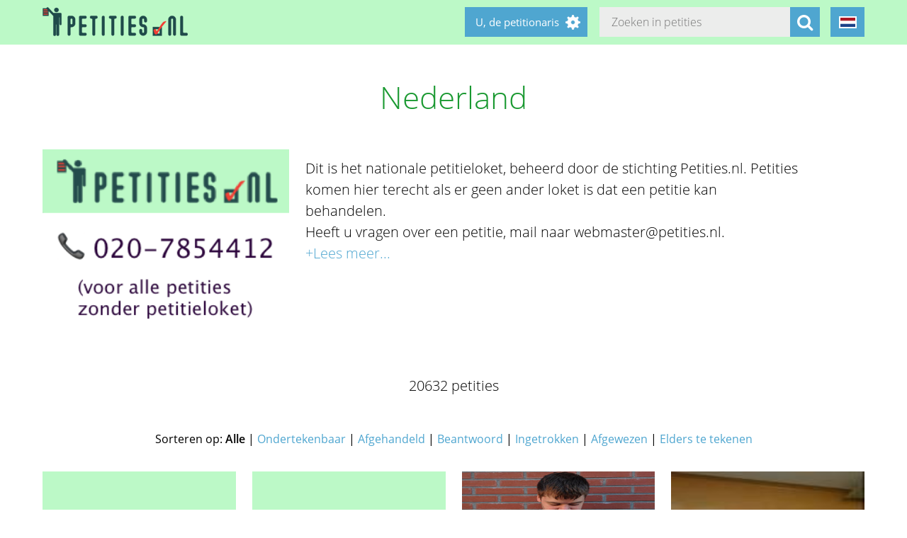

--- FILE ---
content_type: text/html; charset=utf-8
request_url: https://petities.nl/petitions/desks/nederland?locale=nl&page=1343
body_size: 19861
content:
<!DOCTYPE html><html class="no-js" lang="nl"><head><title>Nederland - Petities.nl</title><meta content="text/html; charset=UTF-8" http-equiv="Content-Type" /><meta content="width=device-width" name="viewport" /><meta name="csrf-param" content="authenticity_token" />
<meta name="csrf-token" content="Y2jl2EHtUgzJcTD2TbrXmvpz/3E5IzQnaGD6M/C3/o3NYly921nUl1DjIGI5WinD9asjUaFe6f1ZXnuc58L5BA==" /><link rel="stylesheet" media="screen" href="/assets/application-2cd66f9b13a324ef9757efbbb6eb886047f0ca8f838900142fce0499749b4413.css" /><script src="/assets/application-9a8b852ce0f993624ae14de8252c7d59697bca87cfb1fb5ecf798222812bdc39.js"></script></head><body class="vervolg"><header class="header"><div class="header-content"><div class="header-button-container"><a class="header-logo" href="https://petities.nl/?locale=nl"></a></div><div class="header-languages-container"><div class="header-languages-container-active nl"></div><div class="header-languages-container-active-dropdown"><a href="/petitions/desks/nederland?locale=nl"><div class="header-languages-container-active-dropdown-item nl"></div></a><a href="/petitions/desks/nederland?locale=en"><div class="header-languages-container-active-dropdown-item en"></div></a></div></div><div class="search-container vervolg whitespace"><form role="search" action="/petitions/search?locale=nl" accept-charset="UTF-8" method="get"><input name="utf8" type="hidden" value="&#x2713;" /><input type="text" name="search" id="search" class="search-container-input" placeholder="Zoeken in petities" /><input type="hidden" name="locale" id="locale" value="nl" /><button class="search-container-button" type="submit"><i class="fa fa-search"></i></button></form></div><div class="header-search-toggle"><i class="fa fa-search"></i></div><div class="header-user-wrapper"><div class="header-user-name">U, de petitionaris</div><div class="header-user-dropdown"><a class="header-user-dropdown-item" href="https://petities.nl/petitions/new?locale=nl">Start een petitie</a><a class="header-user-dropdown-item" href="https://petities.nl/login?locale=nl">Inloggen</a></div></div></div></header><div class="page"><h1 class="petition-section-title">Nederland</h1><div class="petition-overview-title"></div><section class="petition-intro-container"><div class="petition-intro-image-container"><img class="petition-intro-image" src="/system/uploads/5495/original/petitieloket_nederland.png?1509789068" alt="Petitieloket nederland" /></div><div class="petition-intro-info-container"><h1 class="petition-intro-info-title"></h1><div class="petition-intro-info-text"><div class="update-intro"><p>Dit is het nationale petitieloket, beheerd door de stichting Petities.nl. Petities komen hier terecht als er geen ander loket is dat een petitie kan behandelen.</p>

<p>Heeft u vragen over een petitie, mail naar webmaster@petities.nl. </p>
<div class="read-more-handler whitespace">+Lees meer...</div><div class="read-more-content whitespace"><p>Schrijf vooral in het onderwerp waar uw vraag over gaat. Als het urgent is, spreek dan ook een voicemail in en dan trekken we u uw e-mail met voorrang uit de berg e-mails. Dagelijks vallen we de berg e-mails aan! </p>
</div></div></div></div></section></div><div class="page"><section class="petitions-overview-wrapper"><div class="petition-overview-title">20632 petities</div><div class="petitions-overview-sort-options-container">Sorteren op: <span class="petitions-overview-sort-option active">Alle</span> | <a class="petitions-overview-sort-option" href="/petitions/desks/nederland?locale=nl&amp;sorting=open">Ondertekenbaar</a> | <a class="petitions-overview-sort-option" href="/petitions/desks/nederland?locale=nl&amp;sorting=concluded">Afgehandeld</a> | <a class="petitions-overview-sort-option" href="/petitions/desks/nederland?locale=nl&amp;sorting=answered">Beantwoord</a> | <a class="petitions-overview-sort-option" href="/petitions/desks/nederland?locale=nl&amp;sorting=withdrawn">Ingetrokken</a> | <a class="petitions-overview-sort-option" href="/petitions/desks/nederland?locale=nl&amp;sorting=rejected">Afgewezen</a> | <a class="petitions-overview-sort-option" href="/petitions/desks/nederland?locale=nl&amp;sorting=sign_elsewhere">Elders te tekenen</a></div><div class="petitions-overview-container"><div class="petition-overview"><a class="petition-overview-image-container" href="/petitions/16835?locale=nl"><canvas class="petition-overview-image chart-canvas" data-chartdata="chartData16835" data-chartid="16835" data-chartlabels="chartLabels16835" id="chartContainer16835" style="background-color: #bcf9c7; height: 200px;"></canvas><script>window.chartData16835 = [0, 0, 0, 0, 0, 0, 0, 0, 0, 0, 0, 0, 0, 0, 0, 0, 0, 0, 0, 0, 0, 0, 0, 0, 0, 0, 0, 0, 0, 0, 0, 0, 0, 0, 0],
window.chartLabels16835 = ["2025-12-14", "", "2025-12-16", "", "2025-12-18", "", "2025-12-20", "", "2025-12-22", "", "2025-12-24", "", "2025-12-26", "", "2025-12-28", "", "2025-12-30", "", "2026-1-1", "", "2026-1-3", "", "2026-1-5", "", "2026-1-7", "", "2026-1-9", "", "2026-1-11", "", "2026-1-13", "", "2026-1-15", "", "2026-1-17"];</script></a><div class="petition-overview-info-container"><h2 class="petition-overview-info-title"><a href="/petitions/16835?locale=nl"></a>Tinneweide Veenendaal moet weer open</h2><div class="petitions-counter">73</div></div></div><div class="petition-overview"><a class="petition-overview-image-container" href="/petitions/verbied-kinderen?locale=nl"><canvas class="petition-overview-image chart-canvas" data-chartdata="chartData16834" data-chartid="16834" data-chartlabels="chartLabels16834" id="chartContainer16834" style="background-color: #bcf9c7; height: 200px;"></canvas><script>window.chartData16834 = [0, 0, 0, 0, 0, 0, 0, 0, 0, 0, 0, 0, 0, 0, 0, 0, 0, 0, 0, 0, 0, 0, 0, 0, 0, 0, 0, 0, 0, 0, 0, 0, 0, 0, 0],
window.chartLabels16834 = ["2025-12-14", "", "2025-12-16", "", "2025-12-18", "", "2025-12-20", "", "2025-12-22", "", "2025-12-24", "", "2025-12-26", "", "2025-12-28", "", "2025-12-30", "", "2026-1-1", "", "2026-1-3", "", "2026-1-5", "", "2026-1-7", "", "2026-1-9", "", "2026-1-11", "", "2026-1-13", "", "2026-1-15", "", "2026-1-17"];</script></a><div class="petition-overview-info-container"><h2 class="petition-overview-info-title"><a href="/petitions/verbied-kinderen?locale=nl"></a>Verbied kinderen</h2><div class="petitions-counter">3</div></div></div><div class="petition-overview"><a class="petition-overview-image-container" href="/petitions/enkeltje-rusland-no-way?locale=nl"><img class="petition-overview-image" src="/system/uploads/4206/listing/opzet_flyer_Enkeltje_Rusland_No_way_-on.pe._.jpg?1486245008" alt="Opzet flyer enkeltje rusland no way  on.pe. " /></a><div class="petition-overview-info-container"><h2 class="petition-overview-info-title"><a href="/petitions/enkeltje-rusland-no-way?locale=nl"></a>Enkeltje Rusland? No way</h2><div class="petitions-counter">974</div></div></div><div class="petition-overview"><a class="petition-overview-image-container" href="/petitions/16827?locale=nl"><img class="petition-overview-image" src="/system/uploads/4188/listing/11537890_1685583801671870_7535397908768495212_o.jpg?1486245008" alt="11537890 1685583801671870 7535397908768495212 o" /></a><div class="petition-overview-info-container"><h2 class="petition-overview-info-title"><a href="/petitions/16827?locale=nl"></a>Stop geweld van de politie</h2><div class="petitions-counter">4</div></div></div><div class="petition-overview"><a class="petition-overview-image-container" href="/petitions/red-historisch-klooster-nazareth-met-groene-kloostertuin?locale=nl"><img class="petition-overview-image" src="/system/uploads/4211/listing/luchtfoto_nazareth_klooster_bouwplan.jpg?1486245009" alt="Luchtfoto nazareth klooster bouwplan" /></a><div class="petition-overview-info-container"><h2 class="petition-overview-info-title"><a href="/petitions/red-historisch-klooster-nazareth-met-groene-kloostertuin?locale=nl"></a>Red historisch klooster Nazareth mét groene kloostertuin</h2><div class="petitions-counter">715</div></div></div><div class="petition-overview"><a class="petition-overview-image-container" href="/petitions/16825?locale=nl"><canvas class="petition-overview-image chart-canvas" data-chartdata="chartData16825" data-chartid="16825" data-chartlabels="chartLabels16825" id="chartContainer16825" style="background-color: #bcf9c7; height: 200px;"></canvas><script>window.chartData16825 = [0, 0, 0, 0, 0, 0, 0, 0, 0, 0, 0, 0, 0, 0, 0, 0, 0, 0, 0, 0, 0, 0, 0, 0, 0, 0, 0, 0, 0, 0, 0, 0, 0, 0, 0],
window.chartLabels16825 = ["2025-12-14", "", "2025-12-16", "", "2025-12-18", "", "2025-12-20", "", "2025-12-22", "", "2025-12-24", "", "2025-12-26", "", "2025-12-28", "", "2025-12-30", "", "2026-1-1", "", "2026-1-3", "", "2026-1-5", "", "2026-1-7", "", "2026-1-9", "", "2026-1-11", "", "2026-1-13", "", "2026-1-15", "", "2026-1-17"];</script></a><div class="petition-overview-info-container"><h2 class="petition-overview-info-title"><a href="/petitions/16825?locale=nl"></a>Red de zorg, volkspetitie</h2><div class="petitions-counter"></div></div></div><div class="petition-overview"><a class="petition-overview-image-container" href="/petitions/opnemen-van-miradry-behandeling-in-basisverzekering?locale=nl"><canvas class="petition-overview-image chart-canvas" data-chartdata="chartData16823" data-chartid="16823" data-chartlabels="chartLabels16823" id="chartContainer16823" style="background-color: #bcf9c7; height: 200px;"></canvas><script>window.chartData16823 = [0, 0, 0, 0, 0, 0, 0, 0, 0, 0, 0, 0, 0, 0, 0, 0, 0, 0, 0, 0, 0, 0, 0, 0, 0, 0, 0, 0, 0, 0, 0, 0, 0, 0, 0],
window.chartLabels16823 = ["2025-12-14", "", "2025-12-16", "", "2025-12-18", "", "2025-12-20", "", "2025-12-22", "", "2025-12-24", "", "2025-12-26", "", "2025-12-28", "", "2025-12-30", "", "2026-1-1", "", "2026-1-3", "", "2026-1-5", "", "2026-1-7", "", "2026-1-9", "", "2026-1-11", "", "2026-1-13", "", "2026-1-15", "", "2026-1-17"];</script></a><div class="petition-overview-info-container"><h2 class="petition-overview-info-title"><a href="/petitions/opnemen-van-miradry-behandeling-in-basisverzekering?locale=nl"></a>Opnemen van Miradry behandeling in basisverzekering</h2><div class="petitions-counter">258</div></div></div><div class="petition-overview"><a class="petition-overview-image-container" href="/petitions/tegen-het-nieuwe-afvalbeleid-van-de-gemeente-kampen?locale=nl"><canvas class="petition-overview-image chart-canvas" data-chartdata="chartData16822" data-chartid="16822" data-chartlabels="chartLabels16822" id="chartContainer16822" style="background-color: #bcf9c7; height: 200px;"></canvas><script>window.chartData16822 = [0, 0, 0, 0, 0, 0, 0, 0, 0, 0, 0, 0, 0, 0, 0, 0, 0, 0, 0, 0, 0, 0, 0, 0, 0, 0, 0, 0, 0, 0, 0, 0, 0, 0, 0],
window.chartLabels16822 = ["2025-12-14", "", "2025-12-16", "", "2025-12-18", "", "2025-12-20", "", "2025-12-22", "", "2025-12-24", "", "2025-12-26", "", "2025-12-28", "", "2025-12-30", "", "2026-1-1", "", "2026-1-3", "", "2026-1-5", "", "2026-1-7", "", "2026-1-9", "", "2026-1-11", "", "2026-1-13", "", "2026-1-15", "", "2026-1-17"];</script></a><div class="petition-overview-info-container"><h2 class="petition-overview-info-title"><a href="/petitions/tegen-het-nieuwe-afvalbeleid-van-de-gemeente-kampen?locale=nl"></a>Tegen het nieuwe afvalbeleid van de gemeente Kampen</h2><div class="petitions-counter">931</div></div></div><div class="petition-overview"><a class="petition-overview-image-container" href="/petitions/geen-7-festivals-in-het-diemerbos?locale=nl"><img class="petition-overview-image" src="/system/uploads/4187/listing/02westerborkpad04.jpg?1486245008" alt="02westerborkpad04" /></a><div class="petition-overview-info-container"><h2 class="petition-overview-info-title"><a href="/petitions/geen-7-festivals-in-het-diemerbos?locale=nl"></a>Geen 7 festivals in het Diemerbos</h2><div class="petitions-counter">686</div></div></div><div class="petition-overview"><a class="petition-overview-image-container" href="/petitions/16818?locale=nl"><canvas class="petition-overview-image chart-canvas" data-chartdata="chartData16818" data-chartid="16818" data-chartlabels="chartLabels16818" id="chartContainer16818" style="background-color: #bcf9c7; height: 200px;"></canvas><script>window.chartData16818 = [0, 0, 0, 0, 0, 0, 0, 0, 0, 0, 0, 0, 0, 0, 0, 0, 0, 0, 0, 0, 0, 0, 0, 0, 0, 0, 0, 0, 0, 0, 0, 0, 0, 0, 0],
window.chartLabels16818 = ["2025-12-14", "", "2025-12-16", "", "2025-12-18", "", "2025-12-20", "", "2025-12-22", "", "2025-12-24", "", "2025-12-26", "", "2025-12-28", "", "2025-12-30", "", "2026-1-1", "", "2026-1-3", "", "2026-1-5", "", "2026-1-7", "", "2026-1-9", "", "2026-1-11", "", "2026-1-13", "", "2026-1-15", "", "2026-1-17"];</script></a><div class="petition-overview-info-container"><h2 class="petition-overview-info-title"><a href="/petitions/16818?locale=nl"></a>Samenwerking van Amsterdam met Tel Aviv en Ramallah</h2><div class="petitions-counter">1</div></div></div><div class="petition-overview"><a class="petition-overview-image-container" href="/petitions/16817?locale=nl"><canvas class="petition-overview-image chart-canvas" data-chartdata="chartData16817" data-chartid="16817" data-chartlabels="chartLabels16817" id="chartContainer16817" style="background-color: #bcf9c7; height: 200px;"></canvas><script>window.chartData16817 = [0, 0, 0, 0, 0, 0, 0, 0, 0, 0, 0, 0, 0, 0, 0, 0, 0, 0, 0, 0, 0, 0, 0, 0, 0, 0, 0, 0, 0, 0, 0, 0, 0, 0, 0],
window.chartLabels16817 = ["2025-12-14", "", "2025-12-16", "", "2025-12-18", "", "2025-12-20", "", "2025-12-22", "", "2025-12-24", "", "2025-12-26", "", "2025-12-28", "", "2025-12-30", "", "2026-1-1", "", "2026-1-3", "", "2026-1-5", "", "2026-1-7", "", "2026-1-9", "", "2026-1-11", "", "2026-1-13", "", "2026-1-15", "", "2026-1-17"];</script></a><div class="petition-overview-info-container"><h2 class="petition-overview-info-title"><a href="/petitions/16817?locale=nl"></a>Aparte wet tegen wraakporno</h2><div class="petitions-counter">2</div></div></div><div class="petition-overview"><a class="petition-overview-image-container" href="/petitions/16816?locale=nl"><canvas class="petition-overview-image chart-canvas" data-chartdata="chartData16816" data-chartid="16816" data-chartlabels="chartLabels16816" id="chartContainer16816" style="background-color: #bcf9c7; height: 200px;"></canvas><script>window.chartData16816 = [0, 0, 0, 0, 0, 0, 0, 0, 0, 0, 0, 0, 0, 0, 0, 0, 0, 0, 0, 0, 0, 0, 0, 0, 0, 0, 0, 0, 0, 0, 0, 0, 0, 0, 0],
window.chartLabels16816 = ["2025-12-14", "", "2025-12-16", "", "2025-12-18", "", "2025-12-20", "", "2025-12-22", "", "2025-12-24", "", "2025-12-26", "", "2025-12-28", "", "2025-12-30", "", "2026-1-1", "", "2026-1-3", "", "2026-1-5", "", "2026-1-7", "", "2026-1-9", "", "2026-1-11", "", "2026-1-13", "", "2026-1-15", "", "2026-1-17"];</script></a><div class="petition-overview-info-container"><h2 class="petition-overview-info-title"><a href="/petitions/16816?locale=nl"></a>Red de Bibliotheek Merenwijk</h2><div class="petitions-counter">1.401</div></div></div><div class="clearfix"></div></div>  <nav class="pagination" role="navigation" aria-label="pager">
    <span class="first">
  <a href="/petitions/desks/nederland?locale=nl">&laquo; Eerste</a>
</span>

    <span class="prev">
  <a rel="prev" href="/petitions/desks/nederland?locale=nl&amp;page=1342">&lsaquo; Vorige</a>
</span>

        <span class="page gap">&hellip;</span>

        <span class="page">
  <a href="/petitions/desks/nederland?locale=nl&amp;page=1339">1339</a>
</span>

        <span class="page">
  <a href="/petitions/desks/nederland?locale=nl&amp;page=1340">1340</a>
</span>

        <span class="page">
  <a href="/petitions/desks/nederland?locale=nl&amp;page=1341">1341</a>
</span>

        <span class="page">
  <a rel="prev" href="/petitions/desks/nederland?locale=nl&amp;page=1342">1342</a>
</span>

        <span class="page current">
  1343
</span>

        <span class="page">
  <a rel="next" href="/petitions/desks/nederland?locale=nl&amp;page=1344">1344</a>
</span>

        <span class="page">
  <a href="/petitions/desks/nederland?locale=nl&amp;page=1345">1345</a>
</span>

        <span class="page">
  <a href="/petitions/desks/nederland?locale=nl&amp;page=1346">1346</a>
</span>

        <span class="page">
  <a href="/petitions/desks/nederland?locale=nl&amp;page=1347">1347</a>
</span>

        <span class="page gap">&hellip;</span>

      <span class="next">
  <a rel="next" href="/petitions/desks/nederland?locale=nl&amp;page=1344">Volgende &rsaquo;</a>
</span>

      <span class="last">
  <a href="/petitions/desks/nederland?locale=nl&amp;page=1720">Laatste &raquo;</a>
</span>

  </nav>
</section></div><footer class="footer"><div class="footer-content"><aside class="footer-news-list-wrapper"><h2 class="footer-content-title">Updates</h2><ul class="footer-news-list"><li class="footer-news-list-item"><a href="https://petities.nl/updates/door-drukte-worden-ondertekeningen-soms-dubbel-getoond-maar-niet-dubbel-geteld?locale=nl">17-01-2026&nbsp;Door drukte worden ondertekeningen soms dubbel getoond maar niet dubbel geteld</a></li><li class="footer-news-list-item"><a href="https://petities.nl/updates/maak-de-kruising-met-de-haarlemmerweg-veilig-bij-de-ingang-van-het-westerpark?locale=nl">24-12-2025&nbsp;Maak de kruising met de Haarlemmerweg veilig bij de ingang van het Westerpark</a></li><li class="footer-news-list-item"><a href="https://petities.nl/updates/verbied-voertuigen-bij-een-demonstratie?locale=nl">14-12-2025&nbsp;Verbied voertuigen bij een demonstratie</a></li><li class="footer-news-list-item"><a href="https://petities.nl/updates/kies-voor-een-decentrale-europese-digitale-identiteit-met-privacy-by-design?locale=nl">13-10-2025&nbsp;Kies voor een decentrale Europese digitale identiteit met &#39;privacy by design&#39;</a></li><li class="footer-news-list-item"><a href="https://petities.nl/updates/plaats-windmolens-en-leg-zonneparken-neer?locale=nl">27-08-2025&nbsp;Plaats windmolens en leg zonneparken neer</a></li><li class="footer-news-list-item"><a href="https://petities.nl/updates/lanceer-de-aow-ov-kaart?locale=nl">30-07-2025&nbsp;Lanceer de AOW-OV-kaart</a></li></ul></aside><div class="footer-content-block"><div class="footer-content-menu-wrapper"><nav class="footer-content-menu-container"><ul class="footer-content-menu-part left"><li class="footer-content-menu-item"><a href="https://petities.nl/help?locale=nl">Help</a></li><li class="footer-content-menu-item"><a href="https://petities.nl/petitions/new?locale=nl">Start een petitie</a></li><li class="footer-content-menu-item"><a href="https://petities.nl/petitions?locale=nl">Petities</a></li><li class="footer-content-menu-item"><a href="https://petities.nl/petitions/desks?locale=nl">Loketten</a></li><li class="footer-content-menu-item"><a href="https://petities.nl/dashboard?locale=nl">Beheer uw petities</a></li></ul><ul class="footer-content-menu-part right"><li class="footer-content-menu-item"><a href="https://petities.nl/updates?locale=nl">Updates</a></li><li class="footer-content-menu-item"><a href="https://petities.nl/privacy?locale=nl">Uw privacy</a></li><li class="footer-content-menu-item"><a href="https://petities.nl/about?locale=nl">Over petities.nl</a></li><li class="footer-content-menu-item"><a href="https://petities.nl/donate?locale=nl">Steun ons</a></li></ul></nav><a class="donate-button" href="https://petities.nl/donate?locale=nl">Doneer en steun Petities.nl</a></div><div class="footer-content-contactblock"><div class="footer-content-contactblock-section top"><ul class="footer-content-menu"><li class="footer-content-menu-item">Contact</li><li class="footer-content-menu-item"><a href="https://petities.nl/contact?locale=nl">Contactformulier</a></li><li class="footer-content-menu-item"><a href="mailto:webmaster@petities.nl">webmaster@petities.nl</a><br>020 7854412</li></ul></div></div></div></div><div class="footer-sponsor-bar">Hosting gesponsord door<br /><a href="https://www.opendomein.nl/vereniging/over_ons">Vereniging Open Domein</a></div></footer></body></html>